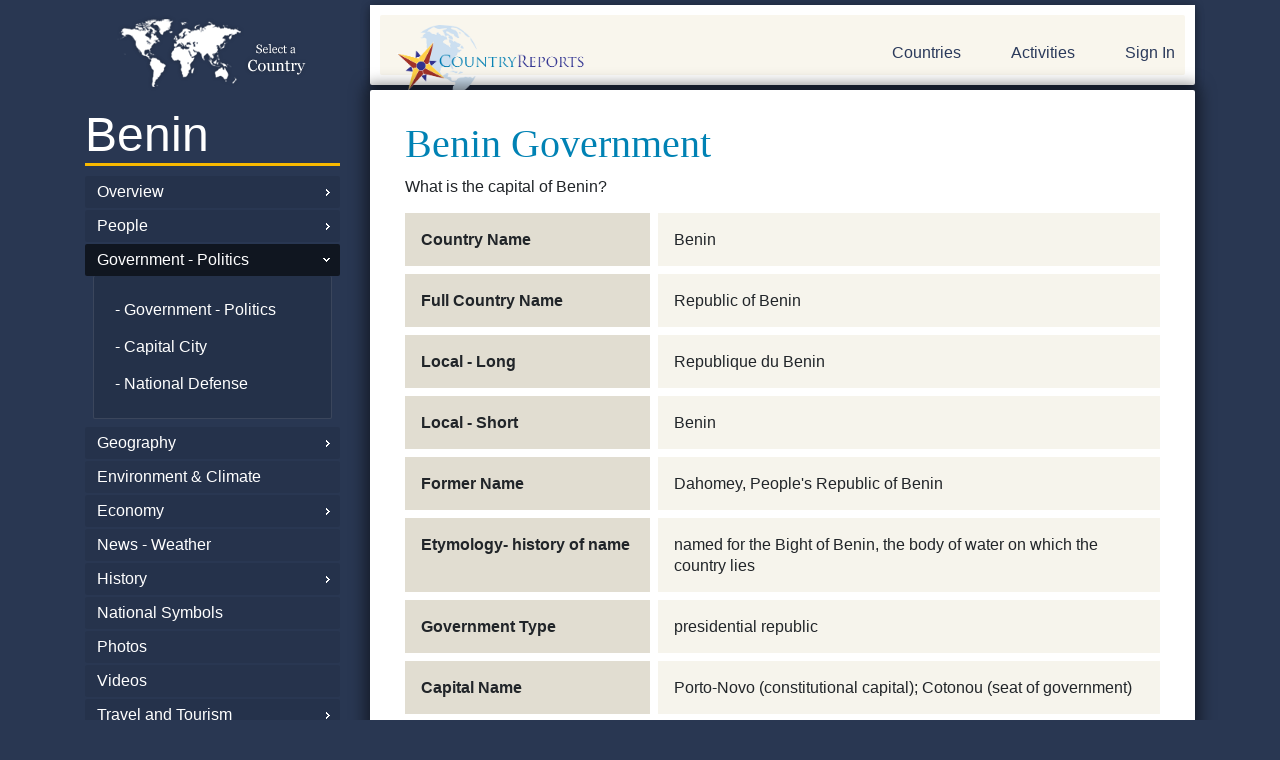

--- FILE ---
content_type: text/html; charset=UTF-8
request_url: https://www.countryreports.org/country/Benin/government.htm
body_size: 19327
content:
<!DOCTYPE html>
<html lang="en" xml:lang="en">
<head>
<!-- Google tag (gtag.js) -->
<script async src="https://www.googletagmanager.com/gtag/js?id=G-BJL7V5HGFW"></script>
<script>
  window.dataLayer = window.dataLayer || [];
  function gtag(){dataLayer.push(arguments);}
  gtag('js', new Date());

  gtag('config', 'G-BJL7V5HGFW');
</script>
<!-- 18.117.154.182-->

	<title>Benin government structure and political parties. |  - CountryReports</title>
	<meta name="description" content="Benin government.  National political parties for Benin government provided. Chief of state, president, political parties in Benin given.  " />
	<meta name="robots" content="index, follow" />
	<meta name="googlebot" content="index, follow" />
	<meta http-equiv="Content-Type" content="text/html;charset=utf-8" />
	<base href="https://www.countryreports.org/">
	<script type="text/javascript">
	//<![CDATA[
		document.write(String.fromCharCode(60) + 'base href=\'' + location.protocol + '//www.countryreports.org/\' /' + String.fromCharCode(62))
		document.write(String.fromCharCode(60) + 'link type=\'text/css\' rel=\'stylesheet\' href=\'' + location.protocol + '//www.countryreports.org/xApp_xv18101603.css\' /' + String.fromCharCode(62))
	//]]>
	</script>
	<script type="text/javascript">
	//<![CDATA[
		var xPageQS = 'xSub1-eq-Benin-am-xSub2-eq-government-am-xSub3-eq--am-xSub4-eq--am-xSub5-eq--am-';
		xPageQS = xPageQS.replace(/-eq-/g, String.fromCharCode(61));
		xPageQS = xPageQS.replace(/-am-/g, String.fromCharCode(38));
        var xAsyncItems=new Array();
        var xAsyncScripts=new Array();
        var xReadyItems={}; function xPageJsPush(){};
        function xHtmlEncode(str) { return String(str).replace(/&/g, "&amp;").replace(/</g, "&lt;").replace(/>/g, "&gt;").replace(/"/g, "&quot;"); }
        function xQs(name){ name = name.replace(/[\[]/, "\\[").replace(/[\]]/, "\\]"); var regexS = "[\?&]" + name + "=([^&#]*)"; var regex = new RegExp(regexS); var results = regex.exec(window.location.href); if(results == null) { return ""; } else { return decodeURIComponent(results[1].replace(/\+/g, " ")); } }
        function xAsyncLoad() { for (var i = 0, item; item = xAsyncItems[i]; i++) { var element = document.createElement("script"); element.src = item; document.body.appendChild(element);} }
        function xAsyncScriptsLoad() { for (var i = 0, item; item = xAsyncScripts[i]; i++) { eval(item); } ; }
        function xCookieSet(c_name,value,exdays){var exdate=new Date();exdate.setDate(exdate.getDate() + exdays);var c_value=escape(value) + ((exdays==null) ? "" : "; expires="+exdate.toUTCString());document.cookie=c_name + "=" + c_value;}
        function xCookieGetO(c_name){var i,x,y,ARRcookies=document.cookie.split(';');for (var i in ARRcookies){x=ARRcookies[i].substr(0,ARRcookies[i].indexOf('='));y=ARRcookies[i].substr(ARRcookies[i].indexOf('=')+1);x=x.replace(/^\s+|\s+$/g,'');if (x==c_name){return unescape(y);}}}
        function xCookieGet(c_name) { vcookie = xCookieGetO(c_name); if (vcookie==undefined) { return ""; } else { return vcookie; } ; }
        function xLocaJax(pxPage, pxSendTo, pxForm) { if (localStorage.getItem(pxPage + pxSendTo + pxForm)) { document.write(localStorage.getItem(pxPage + pxSendTo + pxForm));    } };
        function xWinResize(){if(document.body&&document.body.offsetWidth){xWinW=document.body.offsetWidth;xWinH=document.body.offsetHeight}if(document.compatMode=="CSS1Compat"&&document.documentElement&&document.documentElement.offsetWidth){xWinW=document.documentElement.offsetWidth;xWinH=document.documentElement.offsetHeight}if(window.innerWidth&&window.innerHeight){xWinW=window.innerWidth;xWinH=window.innerHeight}}var xWinW=1024;var xWinH=768;var xWinResizers={};xWinResize();window.onresize=function(event){xWinResize();if(xWinResizers){for(var i=0,item;item=xWinResizers[i];i++){eval(item)}}if(xWinResizers){for(xWinResizer in xWinResizers){if(typeof xWinResizers[xWinResizer]=="function"){xWinResizers[xWinResizer]()}}}}
		var xName = 'country';
		xAsyncItems.push(location.protocol + "//www.countryreports.org/xApp_xv18101603.js");
	//]]>
	</script>
		<meta name="google-site-verification" content="YL4b_S4EmXC1fo5IJdtaOYrYRoR3DDzESIS32R8ltIM" />
		<meta name="google-site-verification" content="9qqp6winf9rjpY5zGvs2bB0NljymSICaqJziTRQe5MY" />
		<meta name="msvalidate.01" content="B772AC753C4A9ED7A662017D5EABC107" />
		<META name="y_key" content="94bf733a78392d03" />
		<meta name="viewport" content="width=device-width, initial-scale=1.0">
		<meta name="google-translate-customization" content="6622da65c33661a4-328489cadde1d12b-ge204b1c420642368-16"></meta>
		<script src="https://ajax.googleapis.com/ajax/libs/jquery/3.5.1/jquery.min.js"></script>
		<link rel="stylesheet" href="https://stackpath.bootstrapcdn.com/bootstrap/4.4.1/css/bootstrap.min.css" integrity="sha384-Vkoo8x4CGsO3+Hhxv8T/Q5PaXtkKtu6ug5TOeNV6gBiFeWPGFN9MuhOf23Q9Ifjh" crossorigin="anonymous">
		<script src="https://stackpath.bootstrapcdn.com/bootstrap/4.4.1/js/bootstrap.min.js" integrity="sha384-wfSDF2E50Y2D1uUdj0O3uMBJnjuUD4Ih7YwaYd1iqfktj0Uod8GCExl3Og8ifwB6" crossorigin="anonymous"></script>
	<link rel="shortcut icon" type="image/x-icon" href="https://www.countryreports.org/uApp/uGraphics/favicon.ico" />
	<link rel="icon" type="image/png" href="https://www.countryreports.org/uApp/uGraphics/favicon.ico" />
</head>
<body class="xPageName_default  ">



<!-- <link rel="stylesheet" href="https://stackpath.bootstrapcdn.com/bootstrap/4.4.1/css/bootstrap.min.css" integrity="sha384-Vkoo8x4CGsO3+Hhxv8T/Q5PaXtkKtu6ug5TOeNV6gBiFeWPGFN9MuhOf23Q9Ifjh" crossorigin="anonymous">
<script src="https://stackpath.bootstrapcdn.com/bootstrap/4.4.1/js/bootstrap.min.js" integrity="sha384-wfSDF2E50Y2D1uUdj0O3uMBJnjuUD4Ih7YwaYd1iqfktj0Uod8GCExl3Og8ifwB6" crossorigin="anonymous"></script> -->

<script async src="https://pagead2.googlesyndication.com/pagead/js/adsbygoogle.js?client=ca-pub-9813558285306960" crossorigin="anonymous"></script>

<div class="container sub-page">
			<div class="row">
													<div class="col-sm-3 hide-mobile">
										<div class="">
												<a class="crpLeftTop" style="background-image: url('//countryreports.s3.amazonaws.com/layout/world-map-country.png');" href="countries/World.htm">

	</a>
	<a class="crpLeftMain" href="country/Benin/facts.htm">
		Benin	</a>

	
				
				<a class="crpLeftParent   scChildren " href="country/Benin/facts.htm">Overview </a>

				
				
				
				<a class="crpLeftParent   scChildren " href="country/Benin/population.htm">People </a>

				
				
				
				<a class="crpLeftParent  scUp   scChildren " href="country/Benin/government.htm">Government - Politics </a>

				
										<div class="crpLeftSubs">
						<a class="crpLeftSub" href="country/Benin/government.htm"> - Government - Politics </a>

							

																<a class="crpLeftSub " href="country/Benin/capital-city.htm"> - Capital City</a>
								
								

																<a class="crpLeftSub " href="country/Benin/military.htm"> - National Defense</a>
								
														</div>
						
				
				<a class="crpLeftParent   scChildren " href="country/Benin/geography.htm">Geography </a>

				
				
				
				<a class="crpLeftParent  " href="country/Benin/environment.htm">Environment &amp; Climate </a>

				
				
				
				<a class="crpLeftParent   scChildren " href="country/Benin/economy.htm">Economy </a>

				
				
				
				<a class="crpLeftParent  " href="country/Benin/news-weather.htm">News - Weather </a>

				
				
				
				<a class="crpLeftParent   scChildren " href="country/Benin/history.htm">History </a>

				
				
				
				<a class="crpLeftParent  " href="country/Benin/nationalsymbols.htm">National Symbols </a>

				
				
				
				<a class="crpLeftParent  " href="country/Benin/photos.htm">Photos </a>

				
				
				
				<a class="crpLeftParent  " href="country/Benin/video.htm">Videos </a>

				
				
				
				<a class="crpLeftParent   scChildren " href="country/Benin/travel.htm">Travel and Tourism </a>

				
				
				
				
				
				
				
				<a class="crpLeftParent  " href="country/Benin/link-to-countryreports.htm">Link-to-CountryReports </a>

				
				
				
				<a class="crpLeftParent  " href="country/Benin/sources.htm">Sources </a>

				
					<a class="crpLeftMain" style="font-size: .4em; margin-top: 1em;" href="topic/currency.htm">&nbsp;</a>

	


			<a class="crpLeftParent" href="https://www.countryreports.org/unitedstates">United States Edition</a>
	<a class="crpLeftParent" href="https://www.youtube.com/@CountryReports" target="videolibrary">Video Library</a>

											</div>
								</div>
								<div class="col-sm-9">
														<div id="header">
					<div id="header-content">
						<div class="row">

							<div class="col-sm-6" >

																	<a class="crpLogo" href="">CountryReports</a>
									
					</div>
					<div class="col-sm-6">
						<div id="headerSearch" class="xForm">
							<form id="formSiteSearch"method="GET" action="search.htm" style="display:none;">
								<!-- <input type="hidden" name="cx" value="partner-pub-partner-pub-9813558285306960:5771443530" />
								<input type="hidden" name="cof" value="FORID%3A11" />
								<input type="hidden" name="sa" value="search" /> -->
								<input type="text" class="scFieldText" name="q" id="siteSearchField" value="" style="width: 220px; float: left; padding: 10px;" placeholder="Search" />
								<button type="submit" class="search-white"><img src="/uApp/uGraphics/search.png"></button>
							</form>
						</div>
						<div id="header-nav">
              <a href="#leftSidebar" id="my-open-button"> <img src="/uApp/uGraphics/hamburger.png" alt=""> </a>
							<nav id="myNav2" class="hide-mobile">

								<ul>

																			<li class="hide-mobile"><a id="crpHeadProductLink" href="">Countries</a></li>
										<li class="hide-mobile"><a href="countryreports/compare-countries.htm">Activities</a></li>
																					<li class="last show-mobile"><a class="" href="login.htm">Sign In</a></li>
											

                </ul>
																		</nav>
							
              <div class="hide-desktop">
                <nav id="leftSidebar">
  <ul>

	<!-- <li class="hide-desktop"><a class="" style="background-image: url('//countryreports.s3.amazonaws.com/layout/world-map-country.png');" href="countries/World.htm"></a></li> -->
	<li class="hide-desktop hide"><a class="" href="country/Benin/facts.htm">
		Benin	</a></li>


	
				
				<li class="hide-desktop"><a class="" href="country/Benin/facts.htm">Overview </a>

				
										<ul class="sub-menu">
						<li class="hide-desktop"><a class="" href="country/Benin/facts.htm"> - Overview</a></li>

							
																		<li class="hide-desktop"><a class="" href="country/Benin/customs.htm"> - Customs and Culture</a></li>
								
								
																		<li class="hide-desktop"><a class="" href="country/Benin/recipes.htm"> - Diet and Recipes</a></li>
								
								
																		<li class="hide-desktop"><a class="" href="country/Benin/language.htm"> - Language</a></li>
								
								
																		<li class="hide-desktop"><a class="" href="country/Benin/religion.htm"> - Religion</a></li>
								
								
																		<li class="hide-desktop"><a class="" href="country/Benin/events.htm"> - Events and Holidays</a></li>
								
								
								
								
																		<li class="hide-desktop"><a class="" href="country/Benin/interesting-facts.htm"> - Interesting Facts</a></li>
								
								
								
														</ul>
						
				
				<li class="hide-desktop"><a class="" href="country/Benin/population.htm">People </a>

				
										<ul class="sub-menu">
						<li class="hide-desktop"><a class="" href="country/Benin/population.htm"> - People</a></li>

							
																		<li class="hide-desktop"><a class="" href="country/Benin/medicalinformation.htm"> - Health</a></li>
								
								
																		<li class="hide-desktop"><a class="" href="country/Benin/crime.htm"> - Crime</a></li>
								
								
																		<li class="hide-desktop"><a class="" href="country/Benin/age-structure.htm"> - Age Structure</a></li>
								
								
																		<li class="hide-desktop"><a class="" href="country/Benin/education.htm"> - Education</a></li>
								
								
																		<li class="hide-desktop"><a class="" href="country/Benin/populationgraphs.htm"> - Population Comparisons</a></li>
								
														</ul>
						
				
				<li class="hide-desktop"><a class="" href="country/Benin/government.htm">Government - Politics </a>

				
										<ul class="sub-menu">
						<li class="hide-desktop"><a class="" href="country/Benin/government.htm"> - Government - Politics</a></li>

							
																		<li class="hide-desktop"><a class="" href="country/Benin/capital-city.htm"> - Capital City</a></li>
								
								
																		<li class="hide-desktop"><a class="" href="country/Benin/military.htm"> - National Defense</a></li>
								
														</ul>
						
				
				<li class="hide-desktop"><a class="" href="country/Benin/geography.htm">Geography </a>

				
										<ul class="sub-menu">
						<li class="hide-desktop"><a class="" href="country/Benin/geography.htm"> - Geography</a></li>

							
																		<li class="hide-desktop"><a class="" href="country/Benin/map.htm"> - Maps</a></li>
								
								
																		<li class="hide-desktop"><a class="" href="country/Benin/geographygraphs.htm"> - Geography Comparisons</a></li>
								
														</ul>
						
				
				<li class="hide-desktop"><a class="" href="country/Benin/environment.htm">Environment &amp; Climate </a>

				
				
				
				<li class="hide-desktop"><a class="" href="country/Benin/economy.htm">Economy </a>

				
										<ul class="sub-menu">
						<li class="hide-desktop"><a class="" href="country/Benin/economy.htm"> - Economy</a></li>

							
																		<li class="hide-desktop"><a class="" href="country/Benin/imports-exports.htm"> - Imports - Exports</a></li>
								
								
																		<li class="hide-desktop"><a class="" href="country/Benin/money.htm"> - Money and Currency</a></li>
								
								
																		<li class="hide-desktop"><a class="" href="country/Benin/natural-resources.htm"> - Natural Resources</a></li>
								
								
																		<li class="hide-desktop"><a class="" href="country/Benin/media.htm"> - Technology</a></li>
								
								
																		<li class="hide-desktop"><a class="" href="country/Benin/transportation.htm"> - Transportation</a></li>
								
								
																		<li class="hide-desktop"><a class="" href="country/Benin/economiccomparisons.htm"> - Economy Comparisons</a></li>
								
														</ul>
						
				
				<li class="hide-desktop"><a class="" href="country/Benin/news-weather.htm">News - Weather </a>

				
				
				
				<li class="hide-desktop"><a class="" href="country/Benin/history.htm">History </a>

				
										<ul class="sub-menu">
						<li class="hide-desktop"><a class="" href="country/Benin/history.htm"> - History</a></li>

							
																		<li class="hide-desktop"><a class="" href="country/Benin/expandedhistory.htm"> - Expanded History</a></li>
								
								
																		<li class="hide-desktop"><a class="" href="country/Benin/timeline.htm"> - Timeline</a></li>
								
														</ul>
						
				
				<li class="hide-desktop"><a class="" href="country/Benin/nationalsymbols.htm">National Symbols </a>

				
				
				
				<li class="hide-desktop"><a class="" href="country/Benin/photos.htm">Photos </a>

				
				
				
				<li class="hide-desktop"><a class="" href="country/Benin/video.htm">Videos </a>

				
				
				
				<li class="hide-desktop"><a class="" href="country/Benin/travel.htm">Travel and Tourism </a>

				
										<ul class="sub-menu">
						<li class="hide-desktop"><a class="" href="country/Benin/travel.htm"> - Travel and Tourism</a></li>

							
																		<li class="hide-desktop"><a class="" href="country/Benin/travel-map.htm"> - Travel Maps</a></li>
								
								
																		<li class="hide-desktop"><a class="" href="country/Benin/entry.htm"> - How to Enter</a></li>
								
								
																		<li class="hide-desktop"><a class="" href="country/Benin/safety-security.htm"> - Safety and Security</a></li>
								
								
																		<li class="hide-desktop"><a class="" href="country/Benin/health.htm"> - Health &amp; Accessibility</a></li>
								
								
																		<li class="hide-desktop"><a class="" href="country/Benin/traffic.htm"> - Traffic &amp; Road Conditions</a></li>
								
								
																		<li class="hide-desktop"><a class="" href="country/Benin/embassy.htm"> - Embassy</a></li>
								
								
								
								
																		<li class="hide-desktop"><a class="" href="country/Benin/arrested.htm"> - Arrested Abroad</a></li>
								
								
																		<li class="hide-desktop"><a class="" href="country/Benin/criminal-penalties.htm"> - Criminal Penalties</a></li>
								
								
																		<li class="hide-desktop"><a class="" href="country/Benin/travel-advice.htm"> - Travel Advice</a></li>
								
								
								
														</ul>
						
				
				
				
				
				
				<li class="hide-desktop"><a class="" href="country/Benin/link-to-countryreports.htm">Link-to-CountryReports </a>

				
				
				
				<li class="hide-desktop"><a class="" href="country/Benin/sources.htm">Sources </a>

				
				  </li>
  
		<li class="hide-desktop"><a class="" style="font-size: .4em; margin-top: 1em;" href="topic/currency.htm">&nbsp;</a></li>

	

		<li class="hide-desktop"><a class="#" href="">World Regions</a>
			<ul class="sub-menu">
										<li><a href="maps/africa.htm">Africa</a></li>
												<li><a href="maps/asia.htm">Asia</a></li>
												<li><a href="maps/centralamerica.htm">Central America</a></li>
												<li><a href="maps/europe.htm">Europe</a></li>
												<li><a href="maps/middleeast.htm">Middle East</a></li>
												<li><a href="maps/northamerica.htm">North America</a></li>
												<li><a href="maps/oceania.htm">Oceania</a></li>
												<li><a href="maps/southamerica.htm">South America</a></li>
												<li><a href="maps/thecaribbean.htm">The Caribbean</a></li>
									</ul>
		</li>

		<li class="hide-desktop"><a class="" href="#">Most Popular</a>
			<ul class="sub-menu">
									<li><a href="country/UnitedStatesofAmerica.htm">United States of America</a></li>
										<li><a href="country/China.htm">China</a></li>
										<li><a href="country/France.htm">France</a></li>
										<li><a href="country/Italy.htm">Italy</a></li>
										<li><a href="country/Canada.htm">Canada</a></li>
										<li><a href="country/Spain.htm">Spain</a></li>
										<li><a href="country/India.htm">India</a></li>
										<li><a href="country/Brazil.htm">Brazil</a></li>
										<li><a href="country/Mexico.htm">Mexico</a></li>
								</ul>
		</li>


		<li class="hide-desktop"><a class="#" href="">Countries</a>
			<ul class="sub-menu">
										<li><a href="country/Afghanistan.htm">Afghanistan</a></li>
												<li><a href="country/Akrotiri.htm">Akrotiri</a></li>
												<li><a href="country/Albania.htm">Albania</a></li>
												<li><a href="country/Algeria.htm">Algeria</a></li>
												<li><a href="country/AmericanSamoa.htm">American Samoa</a></li>
												<li><a href="country/Andorra.htm">Andorra</a></li>
												<li><a href="country/Angola.htm">Angola</a></li>
												<li><a href="country/Anguilla.htm">Anguilla</a></li>
												<li><a href="country/Antarctica.htm">Antarctica</a></li>
												<li><a href="country/AntiguaandBarbuda.htm">Antigua and Barbuda</a></li>
												<li><a href="country/Argentina.htm">Argentina</a></li>
												<li><a href="country/Armenia.htm">Armenia</a></li>
												<li><a href="country/Aruba.htm">Aruba</a></li>
												<li><a href="country/Australia.htm">Australia</a></li>
												<li><a href="country/Austria.htm">Austria</a></li>
												<li><a href="country/Azerbaijan.htm">Azerbaijan</a></li>
												<li><a href="country/Bahrain.htm">Bahrain</a></li>
												<li><a href="country/Bangladesh.htm">Bangladesh</a></li>
												<li><a href="country/Barbados.htm">Barbados</a></li>
												<li><a href="country/Belarus.htm">Belarus</a></li>
												<li><a href="country/Belgium.htm">Belgium</a></li>
												<li><a href="country/Belize.htm">Belize</a></li>
												<li><a href="country/Benin.htm">Benin</a></li>
												<li><a href="country/Bermuda.htm">Bermuda</a></li>
												<li><a href="country/Bhutan.htm">Bhutan</a></li>
												<li><a href="country/Bolivia.htm">Bolivia</a></li>
												<li><a href="country/BosniaandHerzegovina.htm">Bosnia and Herzegovina</a></li>
												<li><a href="country/Botswana.htm">Botswana</a></li>
												<li><a href="country/Brazil.htm">Brazil</a></li>
												<li><a href="country/British-Indian-Ocean-Territory.htm">British Indian Ocean Territory</a></li>
												<li><a href="country/BritishVirginIslands.htm">British Virgin Islands</a></li>
												<li><a href="country/Brunei.htm">Brunei</a></li>
												<li><a href="country/Bulgaria.htm">Bulgaria</a></li>
												<li><a href="country/BurkinaFaso.htm">Burkina Faso</a></li>
												<li><a href="country/Burma.htm">Burma (Myanmar)</a></li>
												<li><a href="country/Burundi.htm">Burundi</a></li>
												<li><a href="country/Cambodia.htm">Cambodia</a></li>
												<li><a href="country/Cameroon.htm">Cameroon</a></li>
												<li><a href="country/Canada.htm">Canada</a></li>
												<li><a href="country/CapeVerde.htm">Cape Verde</a></li>
												<li><a href="country/CaymanIslands.htm">Cayman Islands</a></li>
												<li><a href="country/CentralAfricanRepublic.htm">Central African Republic</a></li>
												<li><a href="country/Chad.htm">Chad</a></li>
												<li><a href="country/Chile.htm">Chile</a></li>
												<li><a href="country/China.htm">China</a></li>
												<li><a href="country/ChristmasIsland.htm">Christmas Island</a></li>
												<li><a href="country/ClippertonIsland.htm">Clipperton Island</a></li>
												<li><a href="country/CocosKeelingIslands.htm">Cocos (Keeling) Islands</a></li>
												<li><a href="country/Colombia.htm">Colombia</a></li>
												<li><a href="country/Comoros.htm">Comoros</a></li>
												<li><a href="country/CookIslands.htm">Cook Islands</a></li>
												<li><a href="country/CoralSeaIslands.htm">Coral Sea Islands</a></li>
												<li><a href="country/CostaRica.htm">Costa Rica</a></li>
												<li><a href="country/CotedIvoire.htm">Cote d&rsquo;Ivoire</a></li>
												<li><a href="country/Croatia.htm">Croatia</a></li>
												<li><a href="country/Cuba.htm">Cuba</a></li>
												<li><a href="country/Cyprus.htm">Cyprus</a></li>
												<li><a href="country/CzechRepublic.htm">Czech Republic</a></li>
												<li><a href="country/DemocraticRepublicoftheCongo.htm">Democratic Republic of the Congo</a></li>
												<li><a href="country/Denmark.htm">Denmark</a></li>
												<li><a href="country/Dhekelia.htm">Dhekelia</a></li>
												<li><a href="country/Djibouti.htm">Djibouti</a></li>
												<li><a href="country/Dominica.htm">Dominica</a></li>
												<li><a href="country/DominicanRepublic.htm">Dominican Republic</a></li>
												<li><a href="country/Ecuador.htm">Ecuador</a></li>
												<li><a href="country/Egypt.htm">Egypt</a></li>
												<li><a href="country/ElSalvador.htm">El Salvador</a></li>
												<li><a href="country/EquatorialGuinea.htm">Equatorial Guinea</a></li>
												<li><a href="country/Eritrea.htm">Eritrea</a></li>
												<li><a href="country/Estonia.htm">Estonia</a></li>
												<li><a href="country/Eswatini.htm">Eswatini</a></li>
												<li><a href="country/Ethiopia.htm">Ethiopia</a></li>
												<li><a href="country/FalklandIslands.htm">Falkland Islands</a></li>
												<li><a href="country/FaroeIslands.htm">Faroe Islands</a></li>
												<li><a href="country/Fiji.htm">Fiji</a></li>
												<li><a href="country/Finland.htm">Finland</a></li>
												<li><a href="country/France.htm">France</a></li>
												<li><a href="country/FrenchGuiana.htm">French Guiana</a></li>
												<li><a href="country/FrenchPolynesia.htm">French Polynesia</a></li>
												<li><a href="country/Gabon.htm">Gabon</a></li>
												<li><a href="country/GazaStrip.htm">Gaza Strip</a></li>
												<li><a href="country/Georgia.htm">Georgia</a></li>
												<li><a href="country/Germany.htm">Germany</a></li>
												<li><a href="country/Ghana.htm">Ghana</a></li>
												<li><a href="country/Gibraltar.htm">Gibraltar</a></li>
												<li><a href="country/Greece.htm">Greece</a></li>
												<li><a href="country/Greenland.htm">Greenland</a></li>
												<li><a href="country/Grenada.htm">Grenada</a></li>
												<li><a href="country/Guadeloupe.htm">Guadeloupe</a></li>
												<li><a href="country/Guam.htm">Guam</a></li>
												<li><a href="country/Guatemala.htm">Guatemala</a></li>
												<li><a href="country/Guernsey.htm">Guernsey</a></li>
												<li><a href="country/Guinea.htm">Guinea</a></li>
												<li><a href="country/GuineaBissau.htm">Guinea-Bissau</a></li>
												<li><a href="country/Guyana.htm">Guyana</a></li>
												<li><a href="country/Haiti.htm">Haiti</a></li>
												<li><a href="country/HolySee.htm">Holy See</a></li>
												<li><a href="country/Honduras.htm">Honduras</a></li>
												<li><a href="country/HongKong.htm">Hong Kong</a></li>
												<li><a href="country/Hungary.htm">Hungary</a></li>
												<li><a href="country/Iceland.htm">Iceland</a></li>
												<li><a href="country/India.htm">India</a></li>
												<li><a href="country/Indonesia.htm">Indonesia</a></li>
												<li><a href="country/Iran.htm">Iran</a></li>
												<li><a href="country/Iraq.htm">Iraq</a></li>
												<li><a href="country/Ireland.htm">Ireland</a></li>
												<li><a href="country/Israel.htm">Israel</a></li>
												<li><a href="country/Italy.htm">Italy</a></li>
												<li><a href="country/Jamaica.htm">Jamaica</a></li>
												<li><a href="country/JanMayen.htm">Jan Mayen</a></li>
												<li><a href="country/Japan.htm">Japan</a></li>
												<li><a href="country/Jersey.htm">Jersey</a></li>
												<li><a href="country/Jordan.htm">Jordan</a></li>
												<li><a href="country/Kazakhstan.htm">Kazakhstan</a></li>
												<li><a href="country/Kenya.htm">Kenya</a></li>
												<li><a href="country/Kiribati.htm">Kiribati</a></li>
												<li><a href="country/KoreaNorth.htm">North Korea</a></li>
												<li><a href="country/KoreaSouth.htm">South Korea</a></li>
												<li><a href="country/Kosovo.htm">Kosovo</a></li>
												<li><a href="country/Kuwait.htm">Kuwait</a></li>
												<li><a href="country/Kyrgyzstan.htm">Kyrgyzstan</a></li>
												<li><a href="country/Laos.htm">Laos</a></li>
												<li><a href="country/Latvia.htm">Latvia</a></li>
												<li><a href="country/Lebanon.htm">Lebanon</a></li>
												<li><a href="country/Lesotho.htm">Lesotho</a></li>
												<li><a href="country/Liberia.htm">Liberia</a></li>
												<li><a href="country/Libya.htm">Libya</a></li>
												<li><a href="country/Liechtenstein.htm">Liechtenstein</a></li>
												<li><a href="country/Lithuania.htm">Lithuania</a></li>
												<li><a href="country/Luxembourg.htm">Luxembourg</a></li>
												<li><a href="country/Macau.htm">Macau</a></li>
												<li><a href="country/Macedonia.htm">Macedonia</a></li>
												<li><a href="country/Madagascar.htm">Madagascar</a></li>
												<li><a href="country/Malawi.htm">Malawi</a></li>
												<li><a href="country/Malaysia.htm">Malaysia</a></li>
												<li><a href="country/Maldives.htm">Maldives</a></li>
												<li><a href="country/Mali.htm">Mali</a></li>
												<li><a href="country/Malta.htm">Malta</a></li>
												<li><a href="country/ManIsleof.htm">Isle of Man</a></li>
												<li><a href="country/MarshallIslands.htm">Marshall Islands</a></li>
												<li><a href="country/Martinique.htm">Martinique</a></li>
												<li><a href="country/Mauritania.htm">Mauritania</a></li>
												<li><a href="country/Mauritius.htm">Mauritius</a></li>
												<li><a href="country/Mayotte.htm">Mayotte</a></li>
												<li><a href="country/Mexico.htm">Mexico</a></li>
												<li><a href="country/Micronesia.htm">Micronesia</a></li>
												<li><a href="country/Moldova.htm">Moldova</a></li>
												<li><a href="country/Monaco.htm">Monaco</a></li>
												<li><a href="country/Mongolia.htm">Mongolia</a></li>
												<li><a href="country/Montenegro.htm">Montenegro</a></li>
												<li><a href="country/Montserrat.htm">Montserrat</a></li>
												<li><a href="country/Morocco.htm">Morocco</a></li>
												<li><a href="country/Mozambique.htm">Mozambique</a></li>
												<li><a href="country/Namibia.htm">Namibia</a></li>
												<li><a href="country/Nauru.htm">Nauru</a></li>
												<li><a href="country/Nepal.htm">Nepal</a></li>
												<li><a href="country/Netherlands.htm">Netherlands</a></li>
												<li><a href="country/NetherlandsAntilles.htm">Curacao</a></li>
												<li><a href="country/NewCaledonia.htm">New Caledonia</a></li>
												<li><a href="country/NewZealand.htm">New Zealand</a></li>
												<li><a href="country/Nicaragua.htm">Nicaragua</a></li>
												<li><a href="country/Niger.htm">Niger</a></li>
												<li><a href="country/Nigeria.htm">Nigeria</a></li>
												<li><a href="country/Niue.htm">Niue</a></li>
												<li><a href="country/NorfolkIsland.htm">Norfolk Island</a></li>
												<li><a href="country/NorthernMarianaIslands.htm">Northern Mariana Islands</a></li>
												<li><a href="country/Norway.htm">Norway</a></li>
												<li><a href="country/Oman.htm">Oman</a></li>
												<li><a href="country/Pakistan.htm">Pakistan</a></li>
												<li><a href="country/Palau.htm">Palau</a></li>
												<li><a href="country/Panama.htm">Panama</a></li>
												<li><a href="country/PapuaNewGuinea.htm">Papua New Guinea</a></li>
												<li><a href="country/Paraguay.htm">Paraguay</a></li>
												<li><a href="country/Peru.htm">Peru</a></li>
												<li><a href="country/Philippines.htm">Philippines</a></li>
												<li><a href="country/PitcairnIslands.htm">Pitcairn Islands</a></li>
												<li><a href="country/Poland.htm">Poland</a></li>
												<li><a href="country/Portugal.htm">Portugal</a></li>
												<li><a href="country/PuertoRico.htm">Puerto Rico</a></li>
												<li><a href="country/Qatar.htm">Qatar</a></li>
												<li><a href="country/RepublicOfTheCongo.htm">Republic of the Congo</a></li>
												<li><a href="country/Reunion.htm">Reunion</a></li>
												<li><a href="country/Romania.htm">Romania</a></li>
												<li><a href="country/Russia.htm">Russia</a></li>
												<li><a href="country/Rwanda.htm">Rwanda</a></li>
												<li><a href="country/SaintHelena.htm">Saint Helena</a></li>
												<li><a href="country/SaintKittsandNevis.htm">Saint Kitts and Nevis</a></li>
												<li><a href="country/SaintLucia.htm">Saint Lucia</a></li>
												<li><a href="country/SaintPierreandMiquelon.htm">Saint Pierre and Miquelon</a></li>
												<li><a href="country/SaintVincentandtheGrenadines.htm">Saint Vincent and the Grenadines</a></li>
												<li><a href="country/Samoa.htm">Samoa</a></li>
												<li><a href="country/SanMarino.htm">San Marino</a></li>
												<li><a href="country/SaoTomeandPrincipe.htm">Sao Tome and Principe</a></li>
												<li><a href="country/SaudiArabia.htm">Saudi Arabia</a></li>
												<li><a href="country/Senegal.htm">Senegal</a></li>
												<li><a href="country/Serbia.htm">Serbia</a></li>
												<li><a href="country/Seychelles.htm">Seychelles</a></li>
												<li><a href="country/SierraLeone.htm">Sierra Leone</a></li>
												<li><a href="country/Singapore.htm">Singapore</a></li>
												<li><a href="country/Slovakia.htm">Slovakia</a></li>
												<li><a href="country/Slovenia.htm">Slovenia</a></li>
												<li><a href="country/SolomonIslands.htm">Solomon Islands</a></li>
												<li><a href="country/Somalia.htm">Somalia</a></li>
												<li><a href="country/SouthAfrica.htm">South Africa</a></li>
												<li><a href="country/SouthSudan.htm">South Sudan</a></li>
												<li><a href="country/Spain.htm">Spain</a></li>
												<li><a href="country/SriLanka.htm">Sri Lanka</a></li>
												<li><a href="country/Sudan.htm">Sudan</a></li>
												<li><a href="country/Suriname.htm">Suriname</a></li>
												<li><a href="country/Svalbard.htm">Svalbard</a></li>
												<li><a href="country/Sweden.htm">Sweden</a></li>
												<li><a href="country/Switzerland.htm">Switzerland</a></li>
												<li><a href="country/Syria.htm">Syria</a></li>
												<li><a href="country/Taiwan.htm">Taiwan</a></li>
												<li><a href="country/Tajikistan.htm">Tajikistan</a></li>
												<li><a href="country/Tanzania.htm">Tanzania</a></li>
												<li><a href="country/Thailand.htm">Thailand</a></li>
												<li><a href="country/TheBahamas.htm">The Bahamas</a></li>
												<li><a href="country/TheGambia.htm">The Gambia</a></li>
												<li><a href="country/TimorLeste.htm">Timor-Leste</a></li>
												<li><a href="country/Togo.htm">Togo</a></li>
												<li><a href="country/Tokelau.htm">Tokelau</a></li>
												<li><a href="country/Tonga.htm">Tonga</a></li>
												<li><a href="country/TrinidadandTobago.htm">Trinidad and Tobago</a></li>
												<li><a href="country/Tunisia.htm">Tunisia</a></li>
												<li><a href="country/Turkey.htm">Turkey</a></li>
												<li><a href="country/Turkmenistan.htm">Turkmenistan</a></li>
												<li><a href="country/TurksandCaicosIslands.htm">Turks and Caicos Islands</a></li>
												<li><a href="country/Tuvalu.htm">Tuvalu</a></li>
												<li><a href="country/Uganda.htm">Uganda</a></li>
												<li><a href="country/Ukraine.htm">Ukraine</a></li>
												<li><a href="country/UnitedArabEmirates.htm">United Arab Emirates</a></li>
												<li><a href="country/UnitedKingdom.htm">United Kingdom</a></li>
												<li><a href="country/UnitedStatesofAmerica.htm">United States of America</a></li>
												<li><a href="country/Uruguay.htm">Uruguay</a></li>
												<li><a href="country/Uzbekistan.htm">Uzbekistan</a></li>
												<li><a href="country/Vanuatu.htm">Vanuatu</a></li>
												<li><a href="country/Venezuela.htm">Venezuela</a></li>
												<li><a href="country/Vietnam.htm">Vietnam</a></li>
												<li><a href="country/VirginIslands.htm">Virgin Islands</a></li>
												<li><a href="country/WakeIsland.htm">Wake Island</a></li>
												<li><a href="country/WallisandFutuna.htm">Wallis and Futuna</a></li>
												<li><a href="country/WestBank.htm">West Bank</a></li>
												<li><a href="country/WesternSahara.htm">Western Sahara</a></li>
												<li><a href="country/Yemen.htm">Yemen</a></li>
												<li><a href="country/Zambia.htm">Zambia</a></li>
												<li><a href="country/Zimbabwe.htm">Zimbabwe</a></li>
									</ul>
		</li>
		

			<li class="hide-desktop"><a class="" href="country/compare-countries.htm">Activities</a>

		<ul class="sub-menu">
		<!--
		<li class="hide-desktop"><a class="" href="country.htm">
			Activities
		</a></li>
		-->
		<li class="hide-desktop"><a class="" href="country/compare-countries.htm">Compare Countries</a>
			<ul class="sub-menu">
				<li class="hide-desktop"><a class="" href="country/compare-countries.htm">Compare Countries</a></li>
				<li class="hide-desktop"><a class="" href="country-compare/world-leaders.htm">World Leaders</a></li>
				<li class="hide-desktop"><a class="" href="country-compare/capital-cities.htm">Capital Cities</a></li>
				<li class="hide-desktop"><a class="" href="country-compare/mountain-peaks.htm">Tallest Mountains</a></li>
				<li class="hide-desktop"><a class="" href="country-compare/volcanoes.htm">Tallest Volcanoes</a></li>
				<li class="hide-desktop"><a class="" href="country-compare/rivers.htm">Longest Rivers</a></li>
				<li class="hide-desktop"><a class="" href="country-compare/lakes.htm">Largest Lakes</a></li>
			</ul>
		</li>
		<li class="hide-desktop"><a class="" href="teacher-resources.htm">
			Teacher Resources
		</a></li>
		<li class="hide-desktop"><a class="" href="currency-converter.htm">
			Currency Converter
		</a></li>
		<!--<li class="hide-desktop"><a class="" href="glossary.htm">Glossary</a></li>-->
		</ul>
		</li>
		<li class="hide-desktop"><a class="" href="topic/currency.htm">
			Learn by Topic
		</a>
			<ul class="sub-menu">
				<li class="hide-desktop"><a href="topic/currency.htm">Money</a></li>
				<li class="hide-desktop"><a href="topic/photos.htm">World Photos</a></li>
				<li class="hide-desktop"><a href="topic/maps.htm">Maps</a></li>
				<li class="hide-desktop"><a href="topic/flags.htm">Country Flags</a></li>
				<li class="hide-desktop"><a href="topic/national-anthems.htm">National Anthems</a></li>
				<li class="hide-desktop"><a href="topic/population.htm">Population</a></li>
				<li class="hide-desktop"><a href="topic/climate-weather.htm">Climate &amp; Weather</a></li>
				<li class="hide-desktop"><a href="topic/news.htm">World News</a></li>
				<li class="hide-desktop"><a href="topic/news-country.htm">News by Country</a></li>
				<li class="hide-desktop"><a href="topic/christmas.htm">Christmas Traditions</a></li>
			</ul>
		</li>


		
	<li class="hide-desktop"><a class="" href="https://www.countryreports.org/unitedstates">United States Edition</a></li>
	<li class="hide-desktop"><a class="" href="https://www.youtube.com/@CountryReports" target="videolibrary">Video Library</a></li>

	
  <li class="last show-mobile">
			<a class="header-nav-link" href="login.htm">Sign In</a>
		  </li>
  
  

</ul>
</nav>              </div>
						</div>
					</div>
				</div>
			</div>
		</div>
		<div class="row" id="my-content">
			<div class="col-sm-12">
				<div class="crpBodyOut" >
											<div class="crpPart sc_top">
													<div class="crpSection">
																<h1>Benin Government</h1>
																	<div class="crpSectionContent">
									<!-- cr_section_content --><!-- cr_section_content_description --><p>What is the capital of Benin?</p><!-- cr_section_content_content -->		<table class="crpSectionTable">
						<!-- cr_section_content -->

				<tr>
					<td>
						Country Name					</td>
					<td>
						Benin					</td>
				</tr>
								<!-- cr_section_content -->

				<tr>
					<td>
						Full Country Name					</td>
					<td>
						Republic of Benin					</td>
				</tr>
								<!-- cr_section_content -->

				<tr>
					<td>
						Local - Long					</td>
					<td>
						Republique du Benin					</td>
				</tr>
								<!-- cr_section_content -->

				<tr>
					<td>
						Local - Short					</td>
					<td>
						Benin					</td>
				</tr>
								<!-- cr_section_content -->

				<tr>
					<td>
						Former Name					</td>
					<td>
						Dahomey, People's Republic of Benin					</td>
				</tr>
								<!-- cr_section_content -->

				<tr>
					<td>
						Etymology- history of name					</td>
					<td>
						named for the Bight of Benin, the body of water on which the country lies					</td>
				</tr>
								<!-- cr_section_content -->

				<tr>
					<td>
						Government Type					</td>
					<td>
						presidential republic					</td>
				</tr>
								<!-- cr_section_content -->

				<tr>
					<td>
						Capital Name					</td>
					<td>
						Porto-Novo (constitutional capital); Cotonou (seat of government)					</td>
				</tr>
								<!-- cr_section_content -->

				<tr>
					<td>
						Capital - geographic coordinate					</td>
					<td>
						6 29 N, 2 37 E					</td>
				</tr>
								<!-- cr_section_content -->

				<tr>
					<td>
						Capital Time Difference					</td>
					<td>
						UTC+1 (6 hours ahead of Washington, DC, during Standard Time)					</td>
				</tr>
								<!-- cr_section_content -->

				<tr>
					<td>
						Independence					</td>
					<td>
						1 August 1960 (from France)					</td>
				</tr>
								<!-- cr_section_content -->

				<tr>
					<td>
						National Holiday					</td>
					<td>
						Independence Day, 1 August (1960)					</td>
				</tr>
								<!-- cr_section_content -->

				<tr>
					<td>
						Constitution					</td>
					<td>
						history: previous 1946, 1958 (preindependence); latest adopted by referendum 2 December 1990, promulgated 11 December 1990<br />
<br />
amendments: proposed concurrently by the president of the republic (after a decision in the Council of Ministers) and the National Assembly; consideration of drafts or proposals requires at least three-fourths majority vote of the Assembly membership; passage requires approval in a referendum unless approved by at least four-fifths majority vote of the Assembly membership; constitutional articles affecting territorial sovereignty, the republican form of government, and secularity of Benin cannot be amended; amended 2019					</td>
				</tr>
						</table>
		<!-- /cr_section_content_content -->
								</div>
														</div>
												<div class="crpSection">
																<h2>Benin Capital City Map</h2>
																	<div class="crpSectionContent">
									<!-- cr_section_content_content -->			<!-- cr_section_content -->
			<!-- item:html -->
							<h3>Source:  Google Maps</h3>
				<iframe src="https://www.google.com/maps/embed?pb=!1m18!1m12!1m3!1d7928.604817444511!2d2.6166667!3d6.483333149999999!2m3!1f0!2f0!3f0!3m2!1i1024!2i768!4f13.1!3m3!1m2!1s0x0%3A0x0!2zNsKwMjknMDAuMCJOIDLCsDM3JzAwLjAiRQ!5e0!3m2!1sen!2sus!4v1405118193426" width="600" height="450" frameborder="0" style="border:0"></iframe><!-- /cr_section_content_content -->
								</div>
														</div>
						

			</div>
									<div class="crpPart sc_bottom">
													<div class="crpSection">
																<h2>Benin Government and Politics</h2>
																	<div class="crpSectionContent">
									<!-- cr_section_content --><!-- cr_section_content_description --><p>Who is the president of Benin?</p><!-- cr_section_content_content -->		<table class="crpSectionTable">
						<!-- cr_section_content -->

				<tr>
					<td>
						Executive Branch:					</td>
					<td>
						chief of state: President Patrice TALON (since 6 April 2016); note - the president is both head of state and head of government<br />
<br />
head of government: President Patrice TALON (since 6 April 2016); prime minister position abolished<br />
<br />
cabinet: Council of Ministers appointed by the president<br />
<br />
elections/appointments: president directly elected by absolute majority popular vote in 2 rounds if needed for a 5-year term (eligible for a second term); last held on 11 April 2021 (next to be held on 12 April 2026)<br />
<br />
election results:<br />
<br />
2021: Patrice TALON reelected president in the ; percent of vote - Patrice TALON (independent) 86.3%, Alassane SOUMANOU (FCBE) 11.4%, Corentin KOHOUE (The Democrats) 2.3%<br />
<br />
2016: Patrice TALON elected president in second round; percent of vote in first round - Lionel ZINSOU (FCBE) 28.4%, Patrice TALON (independent) 24.8%, Sebastien AJAVON (independent) 23%, Abdoulaye Bio TCHANE (ABT) 8.8%, Pascal KOUPAKI (NC) 5.9%, other 9.1%; percent of vote in second round - Patrice TALON 65.4%, Lionel ZINSOU 34.6%					</td>
				</tr>
								<!-- cr_section_content -->

				<tr>
					<td>
						Citizenship Criteria:					</td>
					<td>
						citizenship by birth: no<br />
<br />
citizenship by descent only: at least one parent must be a citizen of Benin<br />
<br />
dual citizenship recognized: yes<br />
<br />
residency requirement for naturalization: 10 years					</td>
				</tr>
								<!-- cr_section_content -->

				<tr>
					<td>
						Legal System:					</td>
					<td>
						civil law system modeled largely on the French system and some customary law					</td>
				</tr>
								<!-- cr_section_content -->

				<tr>
					<td>
						Suffrage:					</td>
					<td>
						18 years of age; universal					</td>
				</tr>
								<!-- cr_section_content -->

				<tr>
					<td>
						Legislative Branch:					</td>
					<td>
						description: unicameral National Assembly or Assemblee Nationale (109 seats, including 24 seats reserved for women; members directly elected in multi-seat constituencies by party-list proportional representation vote; members serve 5-year terms except for the current members whose terms will end in 2026 to facilitate general elections)<br />
<br />
elections: last held on 8 January 2023 (next to be held on 11 January 2027)<br />
<br />
election results: percent of vote by party - Progressive Union for Renewal 37.6%, Bloc Republicain 29.2%, The Democrats 24%; seats by party - Progressive Union for Renewal 53, Bloc Republicain 28, The Democrats 28; composition as of May 2023 - men 80, women 29, percent of women 26.6%					</td>
				</tr>
								<!-- cr_section_content -->

				<tr>
					<td>
						Judicial Branch:					</td>
					<td>
						highest court(s): Supreme Court or Cour Supreme (consists of the chief justice and 16 justices organized into an administrative division, judicial chamber, and chamber of accounts); Constitutional Court or Cour Constitutionnelle (consists of 7 members, including the court president); High Court of Justice (consists of the Constitutional Court members, 6 members appointed by the National Assembly, and the Supreme Court president); note - jurisdiction of the High Court of Justice is limited to cases of high treason by the national president or members of the government while in office<br />
<br />
judge selection and term of office: Supreme Court president and judges appointed by the president of the republic upon the advice of the National Assembly; judges appointed for single renewable 5-year terms; Constitutional Court members - 4 appointed by the National Assembly and 3 by the president of the republic; members appointed for single renewable 5-year terms; other members of the High Court of Justice elected by the National Assembly; member tenure NA<br />
<br />
subordinate courts: Court of Appeal or Cour d'Appel; Court for the Repression of Economic and Terrorism Infractions (CRIET) or Cour de Repression des Infractions Economiques et du Terrorisme; district courts; village courts; Assize courts					</td>
				</tr>
								<!-- cr_section_content -->

				<tr>
					<td>
						Regions or States:					</td>
					<td>
						12 departments<br />
<br />
Alibori, Atacora, Atlantique, Borgou, Collines, Couffo, Donga, Littoral, Mono, Oueme, Plateau, Zou					</td>
				</tr>
								<!-- cr_section_content -->

				<tr>
					<td>
						Political Parties and Leaders:					</td>
					<td>
						African Movement for Development and Progress or MADEP [Sefou FAGBOHOUN]<br />
<br />
Benin Renaissance or RB [Lehady SOGLO]<br />
<br />
Cowrie Force for an Emerging Benin or FCBE [Thomas Boni YAYI]<br />
<br />
Democratic Renewal Party or PRD [Adrien HOUNGBEDJI]<br />
<br />
Progressive Union for Renewal [Joseph DJOGBENOU]<br />
<br />
Republican Bloc [Abdoulaye BIO TCHANE]<br />
<br />
Sun Alliance or AS [Sacca LAFIA]<br />
<br />
The Democrats [Boni YAY]<br />
<br />
Union Makes the Nation or UN [Adrien HOUNGBEDJI] (includes PRD, MADEP)<br />
<br />
note: approximately 20 additional minor parties					</td>
				</tr>
								<!-- cr_section_content -->

				<tr>
					<td>
						International Law Organization Participation:					</td>
					<td>
						has not submitted an ICJ jurisdiction declaration; accepts ICCt jurisdiction					</td>
				</tr>
								<!-- cr_section_content -->

				<tr>
					<td>
						International Organization Participation:					</td>
					<td>
						ACP, AfDB, AU, CD, ECOWAS, Entente, FAO, FZ, G-77, IAEA, IBRD, ICAO, ICCt, ICRM, IDA, IDB, IFAD, IFC, IFRCS, ILO, IMF, IMO, Interpol, IOC, IOM, IPU, ISO, ITSO, ITU, ITUC (NGOs), MIGA, MNJTF, MONUSCO, NAM, OAS (observer), OIC, OIF, OPCW, PCA, UN, UNAMID, UNCTAD, UNESCO, UNHCR, UNHRC, UNIDO, UNISFA, UNMIL, UNMISS, UNOCI, UNOOSA, UNWTO, UPU, WADB (regional), WAEMU, WCO, WFTU (NGOs), WHO, WIPO, WMO, WTO					</td>
				</tr>
								<!-- cr_section_content -->

				<tr>
					<td>
						Diplomatic Representation in the US:					</td>
					<td>
						chief of mission: Ambassador Jean-Claude Felix DO REGO (since 17 July 2020)<br />
<br />
chancery: 2124 Kalorama Road NW, Washington, DC 20008<br />
<br />
telephone: [1] (202) 232-6656; [1] (202) 232-2611<br />
<br />
FAX: [1] (202) 265-1996<br />
<br />
email address and website:<br />
<br />
ambassade.washington@gouv.bj<br />
<br />
https://beninembassy.us/					</td>
				</tr>
								<!-- cr_section_content -->

				<tr>
					<td>
						Diplomatic Representation from US:					</td>
					<td>
						chief of mission: Ambassador Brian SHUKAN (since 5 May 2022)<br />
<br />
embassy: 01 BP 2012, Cotonou<br />
<br />
mailing address:<br />
<br />
2120 Cotonou Place, Washington DC  20521-2120<br />
<br />
telephone: [229] 21-30-06-50<br />
<br />
FAX: [229] 21-30-03-84<br />
<br />
email address and website:<br />
<br />
ACSCotonou@state.gov<br />
<br />
https://bj.usembassy.gov/					</td>
				</tr>
						</table>
		<!-- /cr_section_content_content -->
								</div>
														</div>
						

			</div>
			<script defer="defer" src="https://apis.google.com/js/plusone.js"  async defer></script>

<style type="text/css">
	.soct
	{
		clear: both;
		margin-top: 4em;
		display: block;
		overflow: hidden;
		margin-left: 260px;

	}

	.soct > div
	{
		display: block;
		overflow: hidden;
		float: left;
		margin-right: 15px;
	}
</style>

<!-- <div class="soct">
	<div>
		<a href="https://twitter.com/share" class="twitter-share-button" data-via="CountryReports" data-count="none">Tweet</a><br />
		<script defer="defer">

			xReadyItems['adf94329df'] = function() {
				!function(d,s,id){var js,fjs=d.getElementsByTagName(s)[0],p=/^http:/.test(d.location)?'http':'https';if(!d.getElementById(id)){js=d.createElement(s);js.id=id;js.src=p+'://platform.twitter.com/widgets.js';fjs.parentNode.insertBefore(js,fjs);}}(document, 'script', 'twitter-wjs');
			}

		</script>

	</div>
	<div>


		<a href="//www.pinterest.com/pin/create/button/?url=http%3A%2F%2Fwww.countryreports.org&media=http%3A%2F%2F%2F%2Fcountryreports.s3.amazonaws.com%2Flayout%2Flogo.png&description=www.CountryReports.org%20%20on%20Pinterest" data-pin-do="buttonPin" data-pin-config="none" data-pin-color="red" data-pin-height="28"><img src="//assets.pinterest.com/images/pidgets/pinit_fg_en_rect_red_28.png" /></a>

	</div>

	<div>


		<iframe src="//www.facebook.com/plugins/like.php?href=http%3A%2F%2Fwww.countryreports.org&amp;width&amp;layout=button&amp;action=like&amp;show_faces=false&amp;share=true&amp;height=35&amp;appId=284558004888757" scrolling="no" frameborder="0" style="border:none; overflow:hidden; height:35px; width: 95px;" allowTransparency="true"></iframe>


	</div>
	<div style="width: 200px;">
		<g:plus action="share"></g:plus>
	</div>
</div> -->

<!-- Please call pinit.js only once per page -->
<script type="text/javascript" async src="//assets.pinterest.com/js/pinit.js"></script>


<div id="crpProductHover">
	<div id="crpProductHoverOut">
		<div id="crpProductHoverIn">
			<div class="crpProductHoverList">
				<div class="crpProductHoverListTitle">
					World Regions
				</div>
				<div class="crpProductHoverListIn">
					<a href="countries/country/africa.htm">Africa</a>
					<a href="countries/country/asia.htm">Asia</a>
					<a href="countries/country/centralamerica.htm">Central America</a>
					<a href="countries/country/europe.htm">Europe</a>
					<a href="countries/country/middleeast.htm">Middle East</a>
					<a href="countries/country/northamerica.htm">North America</a>
					<a href="countries/country/oceania.htm">Oceania</a>
					<a href="countries/country/southamerica.htm">South America</a>
					<a href="countries/country/thecaribbean.htm">The Caribbean</a>
				</div>
			</div>
			<div class="crpProductHoverList">
				<div class="crpProductHoverListTitle">
					Most Popular
				</div>
				<div class="crpProductHoverListIn">
					<a href="country/UnitedStatesofAmerica.htm">United States of America</a>
					<a href="country/China.htm">China</a>
					<a href="country/France.htm">France</a>
					<a href="country/Italy.htm">Italy</a>
					<a href="country/Canada.htm">Canada</a>
					<a href="country/Spain.htm">Spain</a>
					<a href="country/India.htm">India</a>
					<a href="country/Brazil.htm">Brazil</a>
					<a href="country/Mexico.htm">Mexico</a>
				</div>
			</div>
			<div class="crpProductHoverList">
				<div class="crpProductHoverListTitle">
					All Countries
				</div>
				<div class="crpProductHoverListIn">
												<a href="country/Afghanistan.htm">Afghanistan</a>
														<a href="country/akrotiri.htm">Akrotiri</a>
														<a href="country/Albania.htm">Albania</a>
														<a href="country/Algeria.htm">Algeria</a>
														<a href="country/americansamoa.htm">American Samoa</a>
														<a href="country/Andorra.htm">Andorra</a>
														<a href="country/Angola.htm">Angola</a>
														<a href="country/Anguilla.htm">Anguilla</a>
														<a href="country/Antarctica.htm">Antarctica</a>
														<a href="country/AntiguaandBarbuda.htm">Antigua and Barbuda</a>
														<a href="country/Argentina.htm">Argentina</a>
														<a href="country/Armenia.htm">Armenia</a>
														<a href="country/Aruba.htm">Aruba</a>
														<a href="country/Australia.htm">Australia</a>
														<a href="country/Austria.htm">Austria</a>
														<a href="country/Azerbaijan.htm">Azerbaijan</a>
														<a href="country/thebahamas.htm">Bahamas</a>
														<a href="country/Bahrain.htm">Bahrain</a>
														<a href="country/Bangladesh.htm">Bangladesh</a>
														<a href="country/Barbados.htm">Barbados</a>
														<a href="country/Belarus.htm">Belarus</a>
														<a href="country/Belgium.htm">Belgium</a>
														<a href="country/Belize.htm">Belize</a>
														<a href="country/Benin.htm">Benin</a>
														<a href="country/Bermuda.htm">Bermuda</a>
														<a href="country/Bhutan.htm">Bhutan</a>
														<a href="country/Bolivia.htm">Bolivia</a>
														<a href="country/BosniaandHerzegovina.htm">Bosnia and Herzegovina</a>
														<a href="country/Botswana.htm">Botswana</a>
														<a href="country/Brazil.htm">Brazil</a>
														<a href="country/British-Indian-Ocean-Territory.htm">British Indian Ocean Territory</a>
														<a href="country/BritishVirginIslands.htm">British Virgin Islands</a>
														<a href="country/Brunei.htm">Brunei</a>
														<a href="country/Bulgaria.htm">Bulgaria</a>
														<a href="country/BurkinaFaso.htm">Burkina Faso</a>
														<a href="country/Burma.htm">Burma</a>
														<a href="country/Burundi.htm">Burundi</a>
														<a href="country/capeverde.htm">Cabo Verde</a>
														<a href="country/Cambodia.htm">Cambodia</a>
														<a href="country/Cameroon.htm">Cameroon</a>
														<a href="country/Canada.htm">Canada</a>
														<a href="country/CaymanIslands.htm">Cayman Islands</a>
														<a href="country/CentralAfricanRepublic.htm">Central African Republic</a>
														<a href="country/Chad.htm">Chad</a>
														<a href="country/Chile.htm">Chile</a>
														<a href="country/china.htm">China</a>
														<a href="country/ChristmasIsland.htm">Christmas Island</a>
														<a href="country/ClippertonIsland.htm">Clipperton Island</a>
														<a href="country/CocosKeelingIslands.htm">Cocos (Keeling) Islands</a>
														<a href="country/Colombia.htm">Colombia</a>
														<a href="country/Comoros.htm">Comoros</a>
														<a href="country/democraticrepublicofthecongo.htm">Congo, Democratic Republic of the</a>
														<a href="country/republicofthecongo.htm">Congo, Republic of the </a>
														<a href="country/CookIslands.htm">Cook Islands</a>
														<a href="country/CoralSeaIslands.htm">Coral Sea Islands</a>
														<a href="country/CostaRica.htm">Costa Rica</a>
														<a href="country/cotedivoire.htm">Cote d’Ivoire</a>
														<a href="country/Croatia.htm">Croatia</a>
														<a href="country/Cuba.htm">Cuba</a>
														<a href="country/NetherlandsAntilles.htm">Curacao</a>
														<a href="country/Cyprus.htm">Cyprus</a>
														<a href="country/CzechRepublic.htm">Czech Republic</a>
														<a href="country/Denmark.htm">Denmark</a>
														<a href="country/Dhekelia.htm">Dhekelia</a>
														<a href="country/Djibouti.htm">Djibouti</a>
														<a href="country/Dominica.htm">Dominica</a>
														<a href="country/DominicanRepublic.htm">Dominican Republic</a>
														<a href="country/Ecuador.htm">Ecuador</a>
														<a href="country/Egypt.htm">Egypt</a>
														<a href="country/ElSalvador.htm">El Salvador</a>
														<a href="country/EquatorialGuinea.htm">Equatorial Guinea</a>
														<a href="country/Eritrea.htm">Eritrea</a>
														<a href="country/Estonia.htm">Estonia</a>
														<a href="country/eswatini.htm">Eswatini</a>
														<a href="country/Ethiopia.htm">Ethiopia</a>
														<a href="country/FalklandIslands.htm">Falkland Islands</a>
														<a href="country/FaroeIslands.htm">Faroe Islands</a>
														<a href="country/Fiji.htm">Fiji</a>
														<a href="country/Finland.htm">Finland</a>
														<a href="country/france.htm">France</a>
														<a href="country/FrenchGuiana.htm">French Guiana</a>
														<a href="country/FrenchPolynesia.htm">French Polynesia</a>
														<a href="country/Gabon.htm">Gabon</a>
														<a href="country/thegambia.htm">Gambia, The</a>
														<a href="country/GazaStrip.htm">Gaza Strip</a>
														<a href="country/Georgia.htm">Georgia</a>
														<a href="country/Germany.htm">Germany</a>
														<a href="country/Ghana.htm">Ghana</a>
														<a href="country/Gibraltar.htm">Gibraltar</a>
														<a href="country/Greece.htm">Greece</a>
														<a href="country/Greenland.htm">Greenland</a>
														<a href="country/Grenada.htm">Grenada</a>
														<a href="country/Guadeloupe.htm">Guadeloupe</a>
														<a href="country/Guam.htm">Guam</a>
														<a href="country/Guatemala.htm">Guatemala</a>
														<a href="country/Guernsey.htm">Guernsey</a>
														<a href="country/Guinea.htm">Guinea</a>
														<a href="country/GuineaBissau.htm">Guinea-Bissau</a>
														<a href="country/Guyana.htm">Guyana</a>
														<a href="country/Haiti.htm">Haiti</a>
														<a href="country/HolySee.htm">Holy See</a>
														<a href="country/Honduras.htm">Honduras</a>
														<a href="country/HongKong.htm">Hong Kong</a>
														<a href="country/Hungary.htm">Hungary</a>
														<a href="country/Iceland.htm">Iceland</a>
														<a href="country/India.htm">India</a>
														<a href="country/Indonesia.htm">Indonesia</a>
														<a href="country/Iran.htm">Iran</a>
														<a href="country/Iraq.htm">Iraq</a>
														<a href="country/Ireland.htm">Ireland</a>
														<a href="country/ManIsleof.htm">Isle of Man</a>
														<a href="country/Israel.htm">Israel</a>
														<a href="country/Italy.htm">Italy</a>
														<a href="country/Jamaica.htm">Jamaica</a>
														<a href="country/JanMayen.htm">Jan Mayen</a>
														<a href="country/Japan.htm">Japan</a>
														<a href="country/Jersey.htm">Jersey</a>
														<a href="country/Jordan.htm">Jordan</a>
														<a href="country/Kazakhstan.htm">Kazakhstan</a>
														<a href="country/Kenya.htm">Kenya</a>
														<a href="country/Kiribati.htm">Kiribati</a>
														<a href="country/koreanorth.htm">Korea, North</a>
														<a href="country/koreasouth.htm">Korea, South</a>
														<a href="country/Kosovo.htm">Kosovo</a>
														<a href="country/Kuwait.htm">Kuwait</a>
														<a href="country/Kyrgyzstan.htm">Kyrgyzstan</a>
														<a href="country/Laos.htm">Laos</a>
														<a href="country/Latvia.htm">Latvia</a>
														<a href="country/Lebanon.htm">Lebanon</a>
														<a href="country/Lesotho.htm">Lesotho</a>
														<a href="country/Liberia.htm">Liberia</a>
														<a href="country/Libya.htm">Libya</a>
														<a href="country/Liechtenstein.htm">Liechtenstein</a>
														<a href="country/Lithuania.htm">Lithuania</a>
														<a href="country/Luxembourg.htm">Luxembourg</a>
														<a href="country/Macau.htm">Macau</a>
														<a href="country/Madagascar.htm">Madagascar</a>
														<a href="country/Malawi.htm">Malawi</a>
														<a href="country/Malaysia.htm">Malaysia</a>
														<a href="country/Maldives.htm">Maldives</a>
														<a href="country/Mali.htm">Mali</a>
														<a href="country/Malta.htm">Malta</a>
														<a href="country/MarshallIslands.htm">Marshall Islands</a>
														<a href="country/Martinique.htm">Martinique</a>
														<a href="country/Mauritania.htm">Mauritania</a>
														<a href="country/Mauritius.htm">Mauritius</a>
														<a href="country/Mayotte.htm">Mayotte</a>
														<a href="country/Mexico.htm">Mexico</a>
														<a href="country/Micronesia.htm">Micronesia</a>
														<a href="country/Moldova.htm">Moldova</a>
														<a href="country/Monaco.htm">Monaco</a>
														<a href="country/Mongolia.htm">Mongolia</a>
														<a href="country/Montenegro.htm">Montenegro</a>
														<a href="country/Montserrat.htm">Montserrat</a>
														<a href="country/Morocco.htm">Morocco</a>
														<a href="country/Mozambique.htm">Mozambique</a>
														<a href="country/Namibia.htm">Namibia</a>
														<a href="country/Nauru.htm">Nauru</a>
														<a href="country/Nepal.htm">Nepal</a>
														<a href="country/Netherlands.htm">Netherlands</a>
														<a href="country/NewCaledonia.htm">New Caledonia</a>
														<a href="country/NewZealand.htm">New Zealand</a>
														<a href="country/Nicaragua.htm">Nicaragua</a>
														<a href="country/Niger.htm">Niger</a>
														<a href="country/Nigeria.htm">Nigeria</a>
														<a href="country/Niue.htm">Niue</a>
														<a href="country/NorfolkIsland.htm">Norfolk Island</a>
														<a href="country/macedonia.htm">North Macedonia</a>
														<a href="country/NorthernMarianaIslands.htm">Northern Mariana Islands</a>
														<a href="country/Norway.htm">Norway</a>
														<a href="country/Oman.htm">Oman</a>
														<a href="country/Pakistan.htm">Pakistan</a>
														<a href="country/Palau.htm">Palau</a>
														<a href="country/Panama.htm">Panama</a>
														<a href="country/PapuaNewGuinea.htm">Papua New Guinea</a>
														<a href="country/Paraguay.htm">Paraguay</a>
														<a href="country/Peru.htm">Peru</a>
														<a href="country/Philippines.htm">Philippines</a>
														<a href="country/PitcairnIslands.htm">Pitcairn Islands</a>
														<a href="country/Poland.htm">Poland</a>
														<a href="country/Portugal.htm">Portugal</a>
														<a href="country/PuertoRico.htm">Puerto Rico</a>
														<a href="country/Qatar.htm">Qatar</a>
														<a href="country/Reunion.htm">Reunion</a>
														<a href="country/Romania.htm">Romania</a>
														<a href="country/Russia.htm">Russia</a>
														<a href="country/Rwanda.htm">Rwanda</a>
														<a href="country/sainthelena.htm">Saint Helena, Ascension, and Tristan da Cunha</a>
														<a href="country/SaintKittsandNevis.htm">Saint Kitts and Nevis</a>
														<a href="country/SaintLucia.htm">Saint Lucia</a>
														<a href="country/SaintPierreandMiquelon.htm">Saint Pierre and Miquelon</a>
														<a href="country/SaintVincentandtheGrenadines.htm">Saint Vincent and the Grenadines</a>
														<a href="country/Samoa.htm">Samoa</a>
														<a href="country/SanMarino.htm">San Marino</a>
														<a href="country/SaoTomeandPrincipe.htm">Sao Tome and Principe</a>
														<a href="country/SaudiArabia.htm">Saudi Arabia</a>
														<a href="country/Senegal.htm">Senegal</a>
														<a href="country/Serbia.htm">Serbia</a>
														<a href="country/Seychelles.htm">Seychelles</a>
														<a href="country/SierraLeone.htm">Sierra Leone</a>
														<a href="country/Singapore.htm">Singapore</a>
														<a href="country/Slovakia.htm">Slovakia</a>
														<a href="country/Slovenia.htm">Slovenia</a>
														<a href="country/SolomonIslands.htm">Solomon Islands</a>
														<a href="country/Somalia.htm">Somalia</a>
														<a href="country/SouthAfrica.htm">South Africa</a>
														<a href="country/Spain.htm">Spain</a>
														<a href="country/SriLanka.htm">Sri Lanka</a>
														<a href="country/Sudan.htm">Sudan</a>
														<a href="country/southsudan.htm">Sudan, South</a>
														<a href="country/Suriname.htm">Suriname</a>
														<a href="country/Svalbard.htm">Svalbard</a>
														<a href="country/Sweden.htm">Sweden</a>
														<a href="country/Switzerland.htm">Switzerland</a>
														<a href="country/Syria.htm">Syria</a>
														<a href="country/Taiwan.htm">Taiwan</a>
														<a href="country/Tajikistan.htm">Tajikistan</a>
														<a href="country/Tanzania.htm">Tanzania</a>
														<a href="country/Thailand.htm">Thailand</a>
														<a href="country/TimorLeste.htm">Timor-Leste</a>
														<a href="country/Togo.htm">Togo</a>
														<a href="country/Tokelau.htm">Tokelau</a>
														<a href="country/Tonga.htm">Tonga</a>
														<a href="country/TrinidadandTobago.htm">Trinidad and Tobago</a>
														<a href="country/Tunisia.htm">Tunisia</a>
														<a href="country/Turkey.htm">Turkey</a>
														<a href="country/Turkmenistan.htm">Turkmenistan</a>
														<a href="country/TurksandCaicosIslands.htm">Turks and Caicos Islands</a>
														<a href="country/Tuvalu.htm">Tuvalu</a>
														<a href="country/Uganda.htm">Uganda</a>
														<a href="country/Ukraine.htm">Ukraine</a>
														<a href="country/UnitedArabEmirates.htm">United Arab Emirates</a>
														<a href="country/UnitedKingdom.htm">United Kingdom</a>
														<a href="country/unitedstatesofamerica.htm">United States (US)</a>
														<a href="country/Uruguay.htm">Uruguay</a>
														<a href="country/Uzbekistan.htm">Uzbekistan</a>
														<a href="country/Vanuatu.htm">Vanuatu</a>
														<a href="country/Venezuela.htm">Venezuela</a>
														<a href="country/Vietnam.htm">Vietnam</a>
														<a href="country/VirginIslands.htm">Virgin Islands</a>
														<a href="country/WakeIsland.htm">Wake Island</a>
														<a href="country/WallisandFutuna.htm">Wallis and Futuna</a>
														<a href="country/WestBank.htm">West Bank</a>
														<a href="country/WesternSahara.htm">Western Sahara</a>
														<a href="country/world.htm">World</a>
														<a href="country/Yemen.htm">Yemen</a>
														<a href="country/Zambia.htm">Zambia</a>
														<a href="country/Zimbabwe.htm">Zimbabwe</a>
							
				</div>
			</div>
		</div>
	</div>
</div>

<script type="text/javascript">


	xReadyItems['productStart'] = function() {

		var productStartLeaving;

		$('#crpHeadProductLink').mouseenter(function() {
			if (productStartLeaving) {
				clearTimeout(productStartLeaving);
			}
			$('#crpProductHover').fadeIn();
		});
		$('#crpProductHover').mouseenter(function() {
			if (productStartLeaving) {
				clearTimeout(productStartLeaving);
			}
			$('#crpProductHover').fadeIn();
		});

		$('#crpHeadProductLink').mouseleave(function() {
			if (productStartLeaving) {
				clearTimeout(productStartLeaving);
			}
			productStartLeaving = setTimeout(function() {
				$('#crpProductHover').fadeOut();
				},
				400);
		});

		$('#crpProductHover').mouseleave(function() {
			if (productStartLeaving) {
				clearTimeout(productStartLeaving);
			}
			productStartLeaving = setTimeout(function() {
				$('#crpProductHover').fadeOut();
				},
				400);
		});

		$('#crpProductHover').appendTo('body');


	}


</script>
				</div>


								</div>
			</div>

	<div id="my-footer" class="row center-ul" >
		<div class="col-sm-3">
			<ul>
				<li class="linkTitle">Company</li>
				<li><a href="about.htm">About Us</a></li>
				<li><a href="#" onclick="$.colorbox({href:'citation.htp'}); return false;">Internet Citation</a></li>
				<li><a href="faq.htm">FAQ</a></li>
				<li><a href="terms.htm">Terms of Use</a></li>
				<li><a href="feedback.htm">Contact Us</a></li>
				<li><a href="feedback.htm">Feedback</a></li>
			</ul>
		</div>
					<div class="col-sm-3">
				<ul>
					<li class="linkTitle">Resources</li>
					<li><a href="https://shop.countryreports.org/">Join</a></li>
					<li><a href="https://shop.countryreports.org/account/login">Renew Membership</a></li>
					<li><a href="login/admin.htm">Manage Membership</a></li>
					<li><a href="teacher-resources.htm">Teacher Resources</a></li>
					<li><a href="widgets.htm">Get Your Widget</a></li>
					<li><a href="https://shop.countryreports.org/">Product Pricing</a></li>
					<!--<li><a href="/glossary.htm">Glossary</a></li>-->
				</ul>
			</div>
			
		<div class="col-sm-3">
			<ul>
				<li class="linkTitle">Follow Us</li>
				<li><a href="https://blog.countryreports.org" target="_blank">Blog</a></li>
				<li><a href="https://www.facebook.com/CountryReports" target="_blank">Facebook</a></li>
				<li><a href="https://www.twitter.com/CountryReports" target="_blank">Twitter</a></li>
				<li><a href="https://www.linkedin.com/groups?&amp;gid=3687736" target="_blank">LinkedIn</a></li>
			</ul>
		</div>

		<div class="col-sm-3">
			<ul>
				<li class="linkTitle">Other Products</li>
								<li class="top icon lang-en"><a href="/unitedstates/">United States Edition</a></li>
				<li><a href="countryreports/Thailand.htm" class="sampleLinks">Sample Country</a></li>
			</ul>
		</div>
	</div>
  <div id="footerHome-copyright" class="row">
    <div class="col-sm-12">
    &copy; CountryReports&trade; 1997 - 2026 - All Rights Reserved.
    <br />
    &nbsp;
    </div>
  </div>
</div>


	<div style="display: block; overflow: hidden; padding: 20px; text-align: center;">
			</div>

</div>
</div><!-- <footer></footer>
<script type="text/javascript">
function myScript(url) {
	 var s = document.createElement('script');
	 s.type = 'text/javascript';
	 s.async = false;
	 s.src = url;
	 var x = document.getElementsByTagName('footer')[0];
	 x.appendChild(s);
}


   myScript('https://code.jquery.com/jquery-1.12.4.js');
	 myScript('https://code.jquery.com/ui/1.12.1/jquery-ui.js');
	 myScript('/uAssets/js/mmenu/dist/mmenu.js');
	 myScript('/uAssets/js/custom.js');


</script> -->
<!-- Menu scripts -->

<!-- <script src="https://code.jquery.com/jquery-1.12.4.js" charset="utf-8" onload=""></script>
<script src="https://code.jquery.com/ui/1.12.1/jquery-ui.js" charset="utf-8" onload=""></script>
<script src="/uAssets/js/mmenu/dist/mmenu.js" charset="utf-8" onload=""></script>
<script src="/uAssets/js/custom.js" charset="utf-8" onload=""></script> -->

<div style="display: none;" id="xRec"></div>
	<script type="text/javascript">
	//<![CDATA[
	xAsyncLoad();
	//]]>
	</script>
		<!-- Global site tag (gtag.js) - Google Analytics -->
<script async src="https://www.googletagmanager.com/gtag/js?id=UA-232748-1"></script>
<script>/
window.dataLayer = window.dataLayer || [];
function gtag(){dataLayer.push(arguments);}
gtag('js', new Date());

gtag('config', 'UA-232748-1');
</script>
	<script src="/js/mmenu.php?202005261602"></script>
	<script src="/js/mburger.php?202005261602"></script>
	<script src="/js/custom.php?202005281145"></script>
	<link rel="stylesheet" href="/css/mmenu.php?20200521602">
	<link rel="stylesheet" href="/css/mburger.php?20200521602">
</body>
</html>

--- FILE ---
content_type: text/html; charset=utf-8
request_url: https://www.google.com/recaptcha/api2/aframe
body_size: 268
content:
<!DOCTYPE HTML><html><head><meta http-equiv="content-type" content="text/html; charset=UTF-8"></head><body><script nonce="zNFe2NX-lee3O2XjDyVL2g">/** Anti-fraud and anti-abuse applications only. See google.com/recaptcha */ try{var clients={'sodar':'https://pagead2.googlesyndication.com/pagead/sodar?'};window.addEventListener("message",function(a){try{if(a.source===window.parent){var b=JSON.parse(a.data);var c=clients[b['id']];if(c){var d=document.createElement('img');d.src=c+b['params']+'&rc='+(localStorage.getItem("rc::a")?sessionStorage.getItem("rc::b"):"");window.document.body.appendChild(d);sessionStorage.setItem("rc::e",parseInt(sessionStorage.getItem("rc::e")||0)+1);localStorage.setItem("rc::h",'1769010832357');}}}catch(b){}});window.parent.postMessage("_grecaptcha_ready", "*");}catch(b){}</script></body></html>

--- FILE ---
content_type: application/javascript
request_url: https://www.countryreports.org/js/custom.php?202005281145
body_size: 1033
content:

var menu;
var api;
var menu2;
var api2;
Mmenu.configs.offCanvas.page.nodetype = "div";


// used on home page
var menu_element = document.getElementById("myNav");
if(typeof(menu_element) !== 'undefined' && menu_element !== null)
{
	//alert('myNav exists');
document.addEventListener(
  "DOMContentLoaded", () => {

    menu = new Mmenu("nav#myNav", {
      // options
    }, {
      offCanvas: {
        clone: true,
        menu:
          {
            insertMethod: 'prepend',
            insertSelector: '#header-nav'
          }

      }
    });

    $('nav#mm-myNav .mm-navbar.mm-navbar_sticky').append('<a href="#leftSidebar" id="my-close-button" class="menuclose"> <img src="/uApp/uGraphics/close.png" alt=""> </a>');
    api = menu.API;
    const closebuttons = document.querySelectorAll( ".menuclose" );
	[].forEach.call(closebuttons, (btn)=>{
		btn.addEventListener(
			"click", ( evnt ) => {
				evnt.preventDefault();
				api.close();
			}
		);
	});
	
/*	
    document.querySelector( "a#my-close-button" )
                    .addEventListener(
                        "click", ( evnt ) => {
                            evnt.preventDefault();
                            api.close();
                        }
                    );
	}
*/
	
	api.bind( "close:after", function() {
		//alert('api.closeAppPanels');
		api.closeAllPanels();
	});	
  }
);
}


// used on country pages
var menu_element = document.getElementById("leftSidebar");
if(typeof(menu_element) !== 'undefined' && menu_element !== null)
{
	//alert('myNav exists');
document.addEventListener(
  "DOMContentLoaded", () => {
    grabTitle = $('nav#leftSidebar ul li').first().text();
    grabAnchor = $('nav#leftSidebar ul li a').first().attr('href');
    menu2 = new Mmenu("nav#leftSidebar", {

      navbar: {
      title: grabTitle,
      titleLink: 'anchor',

   }
    }, {
      offCanvas: {
        clone: true,
        menu:
          {
            insertMethod: 'prepend',
            insertSelector: '#header-nav'
          }

      }
    });

    $('.mm-navbar.mm-navbar_sticky').append('<a href="#leftSidebar" id="my-close-button2" class="menuclose2"> <img src="/uApp/uGraphics/close.png" alt=""> </a>');
    api2 = menu2.API;
    const closebuttons = document.querySelectorAll( ".menuclose2" );
	[].forEach.call(closebuttons, (btn)=>{
		btn.addEventListener(
			"click", ( evnt ) => {
				evnt.preventDefault();
				api2.close();
			}
		);
	});
	
/*	
    document.querySelector( "a#my-close-button2" )
                    .addEventListener(
                        "click", ( evnt ) => {
                            evnt.preventDefault();
                            api2.close();
                        }
                    );
*/					
	api2.bind( "close:after", function() {
		//alert('api2.closeAppPanels');
		api2.closeAllPanels();
	});	
	
  }
);
}

jQuery(document).ready(function(){

//alert('jquery loading');

/*	
$('.crpLeftSubs').hide();
$('a.crpLeftParent').on('click', function(e){
  e.preventDefault();
  $(this).next('.crpLeftSubs').slideToggle("slow");
});
*/


});


